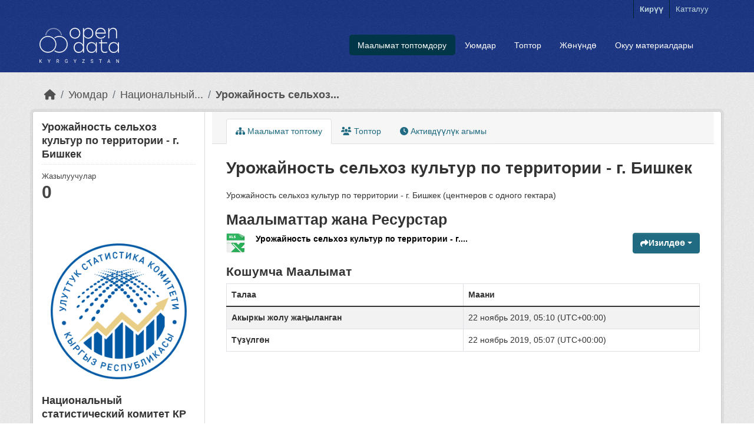

--- FILE ---
content_type: text/html; charset=utf-8
request_url: https://data.gov.kg/dataset/urozhajnost-selhoz-kultur-po-territorii-g-bishkek
body_size: 6059
content:
<!DOCTYPE html>
<!--[if IE 9]> <html lang="ky" class="ie9"> <![endif]-->
<!--[if gt IE 8]><!--> <html lang="ky"  > <!--<![endif]-->
  <head>
    <meta charset="utf-8" />
      <meta name="csrf_field_name" content="_csrf_token" />
      <meta name="_csrf_token" content="IjczY2JmMmYyOGYwMThjOTJiNGI2NmQyNDQ2ODE5NzcxNDUzODM5ZDUi.aW92ZQ.k6QRVdsDOvzokOS_3XcCuGpmroE" />

      <meta name="generator" content="ckan 2.11.0" />
      <meta name="viewport" content="width=device-width, initial-scale=1.0">
    <title>Урожайность сельхоз культур по территории - г. Бишкек - Маалымат топтому - Open Data Kyrgyzstan</title>

    
    <link rel="shortcut icon" href="/base/images/ckan.ico" />
    
  
      
      
      
    
  


    
    <link href="/webassets/base/2ee4ad85_main.css" rel="stylesheet"/>
<link href="/webassets/ckanext-activity/8dd77216_activity.css" rel="stylesheet"/>
    
    
  
  <meta property="og:title" content="Урожайность сельхоз культур по территории - г. Бишкек - Open Data Kyrgyzstan">
  <meta property="og:description" content="Урожайность сельхоз культур по территории - г. Бишкек (центнеров с одного гектара)">


  </head>

  
  <body data-site-root="https://data.gov.kg/" data-locale-root="https://data.gov.kg/" >

    
    <div class="visually-hidden-focusable"><a href="#content">Skip to main content</a></div>
  

  
    



 
<div class="account-masthead">






  <div class="container">
     
    <nav class="account not-authed" aria-label="Account">
      <ul class="list-unstyled">
        
        <li><a href="/user/login">Кирүү</a></li>
        
        <li><a class="sub" href="/user/register">Катталуу</a></li>
         
      </ul>
    </nav>
     
  </div>
</div>

<header class="masthead">
  <div class="container">
      
    <nav class="navbar navbar-expand-lg navbar-light">
      <hgroup class="header-image navbar-left">

      
      
      <a class="logo" href="/">
        <img src="/uploads/admin/2019-09-23-041417.128195ckan-logo.png" alt="Open Data Kyrgyzstan"
          title="Open Data Kyrgyzstan" />
      </a>
      
      

       </hgroup>
      <button class="navbar-toggler" type="button" data-bs-toggle="collapse" data-bs-target="#main-navigation-toggle"
        aria-controls="main-navigation-toggle" aria-expanded="false" aria-label="Toggle navigation">
        <span class="fa fa-bars text-white"></span>
      </button>

      <div class="main-navbar collapse navbar-collapse" id="main-navigation-toggle">

        <ul class="navbar-nav ms-auto mb-2 mb-lg-0">







          
            
              
              

              <li class="active"><a href="/dataset/">Маалымат топтомдору</a></li><li><a href="/organization/">Уюмдар</a></li><li><a href="/group/">Топтор</a></li><li><a href="/about">Жөнүндө</a></li>

                <li class="nav-item">
                  <a href="/tutorial">Окуу материалдары</a>
                </li>
            
          </ul>

      

      </div>
    </nav>
  </div>


<!-- Google tag (gtag.js) -->
<script async src="https://www.googletagmanager.com/gtag/js?id=G-9SYKFLXJZK"></script>
<script>
  window.dataLayer = window.dataLayer || [];
  function gtag(){dataLayer.push(arguments);}
  gtag('js', new Date());

  gtag('config', 'G-9SYKFLXJZK');
</script>

</header>

  
























    <div class="main">
      <div id="content" class="container">
        
          
            <div class="flash-messages">
              
                
              
            </div>
          

          
            <div class="toolbar" role="navigation" aria-label="Breadcrumb">
              
                
                  <ol class="breadcrumb">
                    
<li class="home"><a href="/" aria-label="Баштапкы беттеги текст"><i class="fa fa-home"></i><span> Баштапкы беттеги текст</span></a></li>
                    
  
    
    
      
      
      <li><a href="/organization/">Уюмдар</a></li>
      <li><a href="/organization/statcom" title="Национальный статистический комитет КР">Национальный...</a></li>
    
    <li class="active"><a href="/dataset/urozhajnost-selhoz-kultur-po-territorii-g-bishkek" title="Урожайность сельхоз культур по территории - г. Бишкек">Урожайность сельхоз...</a></li>
  

                  </ol>
                
              
            </div>
          

          <div class="row wrapper">
            
            
            

            
              <aside class="secondary col-md-3">
                
                

  

  
    

  
    <section id="package-info" class="module module-narrow">
      <div class="module context-info">
        <div class="module-content">
          
            
              <h1 class="heading">Урожайность сельхоз культур по территории - г. Бишкек</h1>
            
            
              
              <div class="nums">
                <dl>
                  <dt>Жазылуучулар</dt>
                  <dd><span>0</span></dd>
                </dl>
              </div>
            
            
              
            
          
        </div>
      </div>
    </section>
  

  

  
    
      
      





  <section id="organization-info" class="module module-narrow">
    <div class="module context-info">
    <div class="module-content">
      
      
        <div class="image">
          <a href="/organization/statcom">
            <img src="https://data.gov.kg/uploads/group/2024-11-29-083901.317995NSClogokyrcolor-with-white-background.png" width="200" alt="statcom" />
          </a>
        </div>
      
      
      <h1 class="heading">Национальный статистический комитет КР
        
      </h1>
      
      
      
        <p class="description">
          Утверждено Указом Президента Кыргызской Республики от 11 июля 2007 года № 335 ПОЛОЖЕНИЕ о Национальном статистическом комитете Кыргызской Республики I. Общие положения...
        </p>
        <p class="read-more">
          <a href="/organization/about/statcom">кененирээк окуу</a>
        </p>
      
      
      
      
      </div>
    </div>
  </section>
  
    
  

  
    

  <section class="module module-narrow social">
    
      <h2 class="module-heading"><i class="fa fa-share-square"></i> Социалдык</h2>
    
    
      <ul class="nav nav-simple">
        <li class="nav-item"><a href="https://twitter.com/share?url=https://data.gov.kg/dataset/urozhajnost-selhoz-kultur-po-territorii-g-bishkek" target="_blank"><i class="fa-brands fa-twitter-square"></i> Twitter</a></li>
        <li class="nav-item"><a href="https://www.facebook.com/sharer.php?u=https://data.gov.kg/dataset/urozhajnost-selhoz-kultur-po-territorii-g-bishkek" target="_blank"><i class="fa-brands fa-facebook-square"></i> Facebook</a></li>
      </ul>
    
  </section>

  

  
    


  
      
        <section class="module module-narrow module-shallow license">
          
            <h2 class="module-heading"><i class="fa fa-lock"></i> Лицензия</h2>
          
          
            <p class="module-content">
              
                
  
    
      <span property="dc:rights">License not specified</span>
    
  

                
              
            </p>
          
        </section>
      
  

  


              </aside>
            

            
              <div class="primary col-md-9 col-xs-12" role="main">
                
                
                  <article class="module">
                    
                      <header class="module-content page-header">
                        
                        <ul class="nav nav-tabs">
                          
  
  <li class="active"><a href="/dataset/urozhajnost-selhoz-kultur-po-territorii-g-bishkek"><i class="fa fa-sitemap"></i> Маалымат топтому</a></li>
  <li><a href="/dataset/groups/urozhajnost-selhoz-kultur-po-territorii-g-bishkek"><i class="fa fa-users"></i> Топтор</a></li>

  <li><a href="/dataset/activity/urozhajnost-selhoz-kultur-po-territorii-g-bishkek"><i class="fa fa-clock"></i> Активдүүлүк агымы</a></li>

                        </ul>
                      </header>
                    
                    <div class="module-content">
                      
                      
  
                      
  
    
    <h1>
      
        Урожайность сельхоз культур по территории - г. Бишкек
        
        
      
    </h1>
    
      
        <div class="notes embedded-content">
          <p>Урожайность сельхоз культур по территории - г. Бишкек (центнеров с одного гектара)</p>
        </div>
      
    
  

  
    

<section id="dataset-resources" class="resources">
  <h2>Маалыматтар жана Ресурстар</h2>
  
    
      <ul class="resource-list">
        
  
    
    



<li class="resource-item" data-id="d3cc9176-0182-4e88-aa14-567883dcdfe6">
  
  <a class="heading" href="/dataset/urozhajnost-selhoz-kultur-po-territorii-g-bishkek/resource/d3cc9176-0182-4e88-aa14-567883dcdfe6" title="Урожайность сельхоз культур по территории - г. Бишкек.xlsx">
    Урожайность сельхоз культур по территории - г....<span class="format-label" property="dc:format" data-format="xlsx">XLSX</span>
  </a>
  
  
    <p class="description">
      
    </p>
  
  
  
  <div class="dropdown btn-group">
    <a href="#" class="btn btn-primary dropdown-toggle" type="button" id="dropdownExplorer" data-bs-toggle="dropdown" aria-expanded="false">
      <i class="fa fa-share"></i>
      Изилдөө
      <span class="caret"></span>
    </a>
    <ul class="dropdown-menu" aria-labelledby="dropdownExplorer">
      
        
  
    
          <li>
            <a class="dropdown-item" href="/dataset/urozhajnost-selhoz-kultur-po-territorii-g-bishkek/resource/d3cc9176-0182-4e88-aa14-567883dcdfe6">
              
                <i class="fa fa-info-circle"></i>
                Көбүрөөк маалымат
              
            </a>
          </li>
        
  




        
      <li>
        <a class="dropdown-item resource-url-analytics" href="https://data.infocom.kg/dataset/edb28523-add0-47fc-8253-6cd25982655e/resource/d3cc9176-0182-4e88-aa14-567883dcdfe6/download/-.-.xlsx" target="_blank" rel="noreferrer">
          
            <i class="fa fa-arrow-circle-down"></i>
            Жүктөө
          
        </a>
      </li>
      
      
      
    </ul>
  </div>
  
  
</li>
  

      </ul>
    
  
</section>
  

  
    

  

  
    <section class="additional-info">
  <h3>Кошумча Маалымат</h3>
  <table class="table table-striped table-bordered table-condensed">
    <thead>
      <tr>
        <th scope="col">Талаа</th>
        <th scope="col">Маани</th>
      </tr>
    </thead>
    <tbody>
      
        

        

        

        

        
        
          <tr>
            <th scope="row" class="dataset-label">Акыркы жолу жаңыланган</th>
            <td class="dataset-details">
                
<span class="automatic-local-datetime" data-datetime="2019-11-22T05:10:12+0000">
    ноябрь 22, 2019, 05:10 (UTC)
</span>
            </td>
          </tr>
        
        
          <tr>
            <th scope="row" class="dataset-label">Түзүлгөн</th>

            <td class="dataset-details">
                
<span class="automatic-local-datetime" data-datetime="2019-11-22T05:07:57+0000">
    ноябрь 22, 2019, 05:07 (UTC)
</span>
            </td>
          </tr>
        

      
        
      

      
    </tbody>
  </table>
</section>
  


                    </div>
                  </article>
                
              </div>
            
          </div>
        
      </div>
    </div>
  
    <footer class="site-footer">
  <div class="container">
    
    <div class="row">
      <div class="col-md-8 footer-links">
        
          <ul class="list-unstyled">
            
              <li><a href="/about">Open Data Kyrgyzstan жөнүндө</a></li>
            
          </ul>
          <ul class="list-unstyled">
            
              
              <li><a href="http://docs.ckan.org/en/2.11/api/">CKAN API</a></li>
              <li><a href="http://www.ckan.org/">CKAN Ассоциация</a></li>
              <li><a href="http://www.opendefinition.org/okd/"><img src="/base/images/od_80x15_blue.png" alt="Open Data"></a></li>
            
          </ul>
        
      </div>
      <div class="col-md-4 attribution">
        
          <p><a class="hide-text ckan-footer-logo" href="http://ckan.org">CKAN<strong> иштейт</strong></a></p>
        
        
          
<form class="lang-select" action="/util/redirect" data-module="select-switch" method="POST">
  
<input type="hidden" name="_csrf_token" value="IjczY2JmMmYyOGYwMThjOTJiNGI2NmQyNDQ2ODE5NzcxNDUzODM5ZDUi.aW92ZQ.k6QRVdsDOvzokOS_3XcCuGpmroE"/> 
  <div class="form-group">
    <label for="field-lang-select">Тил</label>
    <select id="field-lang-select" name="url" data-module="autocomplete" data-module-dropdown-class="lang-dropdown" data-module-container-class="lang-container">
      
        <option value="/ky/dataset/urozhajnost-selhoz-kultur-po-territorii-g-bishkek" selected="selected">
          кыргызча
        </option>
      
        <option value="/ru/dataset/urozhajnost-selhoz-kultur-po-territorii-g-bishkek" >
          русский
        </option>
      
        <option value="/en/dataset/urozhajnost-selhoz-kultur-po-territorii-g-bishkek" >
          English
        </option>
      
        <option value="/tr/dataset/urozhajnost-selhoz-kultur-po-territorii-g-bishkek" >
          Türkçe
        </option>
      
        <option value="/ar/dataset/urozhajnost-selhoz-kultur-po-territorii-g-bishkek" >
          العربية
        </option>
      
        <option value="/mk/dataset/urozhajnost-selhoz-kultur-po-territorii-g-bishkek" >
          македонски
        </option>
      
        <option value="/mn_MN/dataset/urozhajnost-selhoz-kultur-po-territorii-g-bishkek" >
          монгол (Монгол)
        </option>
      
        <option value="/el/dataset/urozhajnost-selhoz-kultur-po-territorii-g-bishkek" >
          Ελληνικά
        </option>
      
        <option value="/cs_CZ/dataset/urozhajnost-selhoz-kultur-po-territorii-g-bishkek" >
          čeština (Česko)
        </option>
      
        <option value="/zh_Hant_TW/dataset/urozhajnost-selhoz-kultur-po-territorii-g-bishkek" >
          中文 (繁體, 台灣)
        </option>
      
        <option value="/it/dataset/urozhajnost-selhoz-kultur-po-territorii-g-bishkek" >
          italiano
        </option>
      
        <option value="/zh_Hans_CN/dataset/urozhajnost-selhoz-kultur-po-territorii-g-bishkek" >
          中文 (简体, 中国)
        </option>
      
        <option value="/de/dataset/urozhajnost-selhoz-kultur-po-territorii-g-bishkek" >
          Deutsch
        </option>
      
        <option value="/sq/dataset/urozhajnost-selhoz-kultur-po-territorii-g-bishkek" >
          shqip
        </option>
      
        <option value="/lt/dataset/urozhajnost-selhoz-kultur-po-territorii-g-bishkek" >
          lietuvių
        </option>
      
        <option value="/gl/dataset/urozhajnost-selhoz-kultur-po-territorii-g-bishkek" >
          galego
        </option>
      
        <option value="/sl/dataset/urozhajnost-selhoz-kultur-po-territorii-g-bishkek" >
          slovenščina
        </option>
      
        <option value="/no/dataset/urozhajnost-selhoz-kultur-po-territorii-g-bishkek" >
          norsk
        </option>
      
        <option value="/bg/dataset/urozhajnost-selhoz-kultur-po-territorii-g-bishkek" >
          български
        </option>
      
        <option value="/ja/dataset/urozhajnost-selhoz-kultur-po-territorii-g-bishkek" >
          日本語
        </option>
      
        <option value="/sk/dataset/urozhajnost-selhoz-kultur-po-territorii-g-bishkek" >
          slovenčina
        </option>
      
        <option value="/uk/dataset/urozhajnost-selhoz-kultur-po-territorii-g-bishkek" >
          українська
        </option>
      
        <option value="/uk_UA/dataset/urozhajnost-selhoz-kultur-po-territorii-g-bishkek" >
          українська (Україна)
        </option>
      
        <option value="/da_DK/dataset/urozhajnost-selhoz-kultur-po-territorii-g-bishkek" >
          dansk (Danmark)
        </option>
      
        <option value="/nb_NO/dataset/urozhajnost-selhoz-kultur-po-territorii-g-bishkek" >
          norsk bokmål (Norge)
        </option>
      
        <option value="/es_AR/dataset/urozhajnost-selhoz-kultur-po-territorii-g-bishkek" >
          español (Argentina)
        </option>
      
        <option value="/es/dataset/urozhajnost-selhoz-kultur-po-territorii-g-bishkek" >
          español
        </option>
      
        <option value="/pl/dataset/urozhajnost-selhoz-kultur-po-territorii-g-bishkek" >
          polski
        </option>
      
        <option value="/my_MM/dataset/urozhajnost-selhoz-kultur-po-territorii-g-bishkek" >
          မြန်မာ (မြန်မာ)
        </option>
      
        <option value="/pt_BR/dataset/urozhajnost-selhoz-kultur-po-territorii-g-bishkek" >
          português (Brasil)
        </option>
      
        <option value="/ne/dataset/urozhajnost-selhoz-kultur-po-territorii-g-bishkek" >
          नेपाली
        </option>
      
        <option value="/eu/dataset/urozhajnost-selhoz-kultur-po-territorii-g-bishkek" >
          euskara
        </option>
      
        <option value="/ca/dataset/urozhajnost-selhoz-kultur-po-territorii-g-bishkek" >
          català
        </option>
      
        <option value="/bs/dataset/urozhajnost-selhoz-kultur-po-territorii-g-bishkek" >
          bosanski
        </option>
      
        <option value="/hr/dataset/urozhajnost-selhoz-kultur-po-territorii-g-bishkek" >
          hrvatski
        </option>
      
        <option value="/gl_ES/dataset/urozhajnost-selhoz-kultur-po-territorii-g-bishkek" >
          galego (España)
        </option>
      
        <option value="/ro/dataset/urozhajnost-selhoz-kultur-po-territorii-g-bishkek" >
          română
        </option>
      
        <option value="/fi/dataset/urozhajnost-selhoz-kultur-po-territorii-g-bishkek" >
          suomi
        </option>
      
        <option value="/sr/dataset/urozhajnost-selhoz-kultur-po-territorii-g-bishkek" >
          српски
        </option>
      
        <option value="/km/dataset/urozhajnost-selhoz-kultur-po-territorii-g-bishkek" >
          ខ្មែរ
        </option>
      
        <option value="/pt_PT/dataset/urozhajnost-selhoz-kultur-po-territorii-g-bishkek" >
          português (Portugal)
        </option>
      
        <option value="/lv/dataset/urozhajnost-selhoz-kultur-po-territorii-g-bishkek" >
          latviešu
        </option>
      
        <option value="/fr/dataset/urozhajnost-selhoz-kultur-po-territorii-g-bishkek" >
          français
        </option>
      
        <option value="/hu/dataset/urozhajnost-selhoz-kultur-po-territorii-g-bishkek" >
          magyar
        </option>
      
        <option value="/en_AU/dataset/urozhajnost-selhoz-kultur-po-territorii-g-bishkek" >
          English (Australia)
        </option>
      
        <option value="/is/dataset/urozhajnost-selhoz-kultur-po-territorii-g-bishkek" >
          íslenska
        </option>
      
        <option value="/id/dataset/urozhajnost-selhoz-kultur-po-territorii-g-bishkek" >
          Indonesia
        </option>
      
        <option value="/tl/dataset/urozhajnost-selhoz-kultur-po-territorii-g-bishkek" >
          Filipino (Pilipinas)
        </option>
      
        <option value="/sr_Latn/dataset/urozhajnost-selhoz-kultur-po-territorii-g-bishkek" >
          srpski (latinica)
        </option>
      
        <option value="/nl/dataset/urozhajnost-selhoz-kultur-po-territorii-g-bishkek" >
          Nederlands
        </option>
      
        <option value="/fa_IR/dataset/urozhajnost-selhoz-kultur-po-territorii-g-bishkek" >
          فارسی (ایران)
        </option>
      
        <option value="/ko_KR/dataset/urozhajnost-selhoz-kultur-po-territorii-g-bishkek" >
          한국어 (대한민국)
        </option>
      
        <option value="/am/dataset/urozhajnost-selhoz-kultur-po-territorii-g-bishkek" >
          አማርኛ
        </option>
      
        <option value="/sv/dataset/urozhajnost-selhoz-kultur-po-territorii-g-bishkek" >
          svenska
        </option>
      
        <option value="/he/dataset/urozhajnost-selhoz-kultur-po-territorii-g-bishkek" >
          עברית
        </option>
      
        <option value="/th/dataset/urozhajnost-selhoz-kultur-po-territorii-g-bishkek" >
          ไทย
        </option>
      
        <option value="/vi/dataset/urozhajnost-selhoz-kultur-po-territorii-g-bishkek" >
          Tiếng Việt
        </option>
      
        <option value="/en_GB/dataset/urozhajnost-selhoz-kultur-po-territorii-g-bishkek" >
          English (United Kingdom)
        </option>
      
    </select>
  </div>
  <button class="btn btn-default d-none " type="submit">Баруу</button>
</form>


        
      </div>
    </div>
    
  </div>
</footer>
  
  
  
  
  
    

  

    
    <link href="/webassets/vendor/f3b8236b_select2.css" rel="stylesheet"/>
<link href="/webassets/vendor/53df638c_fontawesome.css" rel="stylesheet"/>
    <script src="/webassets/vendor/240e5086_jquery.js" type="text/javascript"></script>
<script src="/webassets/vendor/90dbb6bf_vendor.js" type="text/javascript"></script>
<script src="/webassets/vendor/6d1ad7e6_bootstrap.js" type="text/javascript"></script>
<script src="/webassets/vendor/529a0eb7_htmx.js" type="text/javascript"></script>
<script src="/webassets/base/a65ea3a0_main.js" type="text/javascript"></script>
<script src="/webassets/base/b1def42f_ckan.js" type="text/javascript"></script>
<script src="/webassets/activity/0fdb5ee0_activity.js" type="text/javascript"></script>
  </body>
</html>